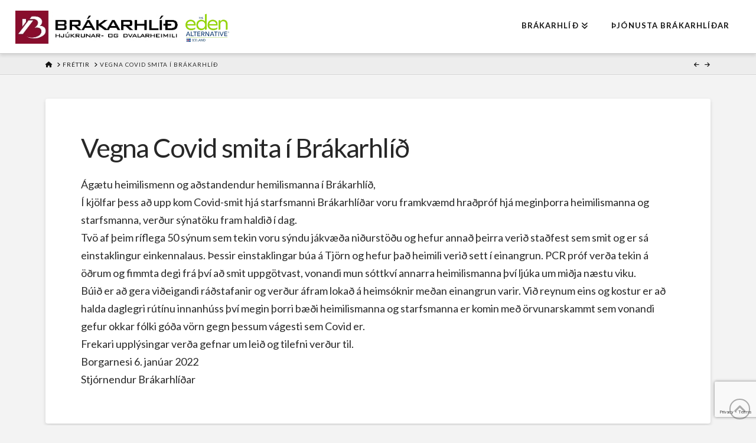

--- FILE ---
content_type: text/html; charset=utf-8
request_url: https://www.google.com/recaptcha/api2/anchor?ar=1&k=6LdKztkZAAAAAMYNlff3Z7Zrrfep-wm-QPfTMtd0&co=aHR0cHM6Ly9icmFrYXJobGlkLmlzOjQ0Mw..&hl=en&v=PoyoqOPhxBO7pBk68S4YbpHZ&size=invisible&anchor-ms=20000&execute-ms=30000&cb=mzrjysq8icpr
body_size: 48562
content:
<!DOCTYPE HTML><html dir="ltr" lang="en"><head><meta http-equiv="Content-Type" content="text/html; charset=UTF-8">
<meta http-equiv="X-UA-Compatible" content="IE=edge">
<title>reCAPTCHA</title>
<style type="text/css">
/* cyrillic-ext */
@font-face {
  font-family: 'Roboto';
  font-style: normal;
  font-weight: 400;
  font-stretch: 100%;
  src: url(//fonts.gstatic.com/s/roboto/v48/KFO7CnqEu92Fr1ME7kSn66aGLdTylUAMa3GUBHMdazTgWw.woff2) format('woff2');
  unicode-range: U+0460-052F, U+1C80-1C8A, U+20B4, U+2DE0-2DFF, U+A640-A69F, U+FE2E-FE2F;
}
/* cyrillic */
@font-face {
  font-family: 'Roboto';
  font-style: normal;
  font-weight: 400;
  font-stretch: 100%;
  src: url(//fonts.gstatic.com/s/roboto/v48/KFO7CnqEu92Fr1ME7kSn66aGLdTylUAMa3iUBHMdazTgWw.woff2) format('woff2');
  unicode-range: U+0301, U+0400-045F, U+0490-0491, U+04B0-04B1, U+2116;
}
/* greek-ext */
@font-face {
  font-family: 'Roboto';
  font-style: normal;
  font-weight: 400;
  font-stretch: 100%;
  src: url(//fonts.gstatic.com/s/roboto/v48/KFO7CnqEu92Fr1ME7kSn66aGLdTylUAMa3CUBHMdazTgWw.woff2) format('woff2');
  unicode-range: U+1F00-1FFF;
}
/* greek */
@font-face {
  font-family: 'Roboto';
  font-style: normal;
  font-weight: 400;
  font-stretch: 100%;
  src: url(//fonts.gstatic.com/s/roboto/v48/KFO7CnqEu92Fr1ME7kSn66aGLdTylUAMa3-UBHMdazTgWw.woff2) format('woff2');
  unicode-range: U+0370-0377, U+037A-037F, U+0384-038A, U+038C, U+038E-03A1, U+03A3-03FF;
}
/* math */
@font-face {
  font-family: 'Roboto';
  font-style: normal;
  font-weight: 400;
  font-stretch: 100%;
  src: url(//fonts.gstatic.com/s/roboto/v48/KFO7CnqEu92Fr1ME7kSn66aGLdTylUAMawCUBHMdazTgWw.woff2) format('woff2');
  unicode-range: U+0302-0303, U+0305, U+0307-0308, U+0310, U+0312, U+0315, U+031A, U+0326-0327, U+032C, U+032F-0330, U+0332-0333, U+0338, U+033A, U+0346, U+034D, U+0391-03A1, U+03A3-03A9, U+03B1-03C9, U+03D1, U+03D5-03D6, U+03F0-03F1, U+03F4-03F5, U+2016-2017, U+2034-2038, U+203C, U+2040, U+2043, U+2047, U+2050, U+2057, U+205F, U+2070-2071, U+2074-208E, U+2090-209C, U+20D0-20DC, U+20E1, U+20E5-20EF, U+2100-2112, U+2114-2115, U+2117-2121, U+2123-214F, U+2190, U+2192, U+2194-21AE, U+21B0-21E5, U+21F1-21F2, U+21F4-2211, U+2213-2214, U+2216-22FF, U+2308-230B, U+2310, U+2319, U+231C-2321, U+2336-237A, U+237C, U+2395, U+239B-23B7, U+23D0, U+23DC-23E1, U+2474-2475, U+25AF, U+25B3, U+25B7, U+25BD, U+25C1, U+25CA, U+25CC, U+25FB, U+266D-266F, U+27C0-27FF, U+2900-2AFF, U+2B0E-2B11, U+2B30-2B4C, U+2BFE, U+3030, U+FF5B, U+FF5D, U+1D400-1D7FF, U+1EE00-1EEFF;
}
/* symbols */
@font-face {
  font-family: 'Roboto';
  font-style: normal;
  font-weight: 400;
  font-stretch: 100%;
  src: url(//fonts.gstatic.com/s/roboto/v48/KFO7CnqEu92Fr1ME7kSn66aGLdTylUAMaxKUBHMdazTgWw.woff2) format('woff2');
  unicode-range: U+0001-000C, U+000E-001F, U+007F-009F, U+20DD-20E0, U+20E2-20E4, U+2150-218F, U+2190, U+2192, U+2194-2199, U+21AF, U+21E6-21F0, U+21F3, U+2218-2219, U+2299, U+22C4-22C6, U+2300-243F, U+2440-244A, U+2460-24FF, U+25A0-27BF, U+2800-28FF, U+2921-2922, U+2981, U+29BF, U+29EB, U+2B00-2BFF, U+4DC0-4DFF, U+FFF9-FFFB, U+10140-1018E, U+10190-1019C, U+101A0, U+101D0-101FD, U+102E0-102FB, U+10E60-10E7E, U+1D2C0-1D2D3, U+1D2E0-1D37F, U+1F000-1F0FF, U+1F100-1F1AD, U+1F1E6-1F1FF, U+1F30D-1F30F, U+1F315, U+1F31C, U+1F31E, U+1F320-1F32C, U+1F336, U+1F378, U+1F37D, U+1F382, U+1F393-1F39F, U+1F3A7-1F3A8, U+1F3AC-1F3AF, U+1F3C2, U+1F3C4-1F3C6, U+1F3CA-1F3CE, U+1F3D4-1F3E0, U+1F3ED, U+1F3F1-1F3F3, U+1F3F5-1F3F7, U+1F408, U+1F415, U+1F41F, U+1F426, U+1F43F, U+1F441-1F442, U+1F444, U+1F446-1F449, U+1F44C-1F44E, U+1F453, U+1F46A, U+1F47D, U+1F4A3, U+1F4B0, U+1F4B3, U+1F4B9, U+1F4BB, U+1F4BF, U+1F4C8-1F4CB, U+1F4D6, U+1F4DA, U+1F4DF, U+1F4E3-1F4E6, U+1F4EA-1F4ED, U+1F4F7, U+1F4F9-1F4FB, U+1F4FD-1F4FE, U+1F503, U+1F507-1F50B, U+1F50D, U+1F512-1F513, U+1F53E-1F54A, U+1F54F-1F5FA, U+1F610, U+1F650-1F67F, U+1F687, U+1F68D, U+1F691, U+1F694, U+1F698, U+1F6AD, U+1F6B2, U+1F6B9-1F6BA, U+1F6BC, U+1F6C6-1F6CF, U+1F6D3-1F6D7, U+1F6E0-1F6EA, U+1F6F0-1F6F3, U+1F6F7-1F6FC, U+1F700-1F7FF, U+1F800-1F80B, U+1F810-1F847, U+1F850-1F859, U+1F860-1F887, U+1F890-1F8AD, U+1F8B0-1F8BB, U+1F8C0-1F8C1, U+1F900-1F90B, U+1F93B, U+1F946, U+1F984, U+1F996, U+1F9E9, U+1FA00-1FA6F, U+1FA70-1FA7C, U+1FA80-1FA89, U+1FA8F-1FAC6, U+1FACE-1FADC, U+1FADF-1FAE9, U+1FAF0-1FAF8, U+1FB00-1FBFF;
}
/* vietnamese */
@font-face {
  font-family: 'Roboto';
  font-style: normal;
  font-weight: 400;
  font-stretch: 100%;
  src: url(//fonts.gstatic.com/s/roboto/v48/KFO7CnqEu92Fr1ME7kSn66aGLdTylUAMa3OUBHMdazTgWw.woff2) format('woff2');
  unicode-range: U+0102-0103, U+0110-0111, U+0128-0129, U+0168-0169, U+01A0-01A1, U+01AF-01B0, U+0300-0301, U+0303-0304, U+0308-0309, U+0323, U+0329, U+1EA0-1EF9, U+20AB;
}
/* latin-ext */
@font-face {
  font-family: 'Roboto';
  font-style: normal;
  font-weight: 400;
  font-stretch: 100%;
  src: url(//fonts.gstatic.com/s/roboto/v48/KFO7CnqEu92Fr1ME7kSn66aGLdTylUAMa3KUBHMdazTgWw.woff2) format('woff2');
  unicode-range: U+0100-02BA, U+02BD-02C5, U+02C7-02CC, U+02CE-02D7, U+02DD-02FF, U+0304, U+0308, U+0329, U+1D00-1DBF, U+1E00-1E9F, U+1EF2-1EFF, U+2020, U+20A0-20AB, U+20AD-20C0, U+2113, U+2C60-2C7F, U+A720-A7FF;
}
/* latin */
@font-face {
  font-family: 'Roboto';
  font-style: normal;
  font-weight: 400;
  font-stretch: 100%;
  src: url(//fonts.gstatic.com/s/roboto/v48/KFO7CnqEu92Fr1ME7kSn66aGLdTylUAMa3yUBHMdazQ.woff2) format('woff2');
  unicode-range: U+0000-00FF, U+0131, U+0152-0153, U+02BB-02BC, U+02C6, U+02DA, U+02DC, U+0304, U+0308, U+0329, U+2000-206F, U+20AC, U+2122, U+2191, U+2193, U+2212, U+2215, U+FEFF, U+FFFD;
}
/* cyrillic-ext */
@font-face {
  font-family: 'Roboto';
  font-style: normal;
  font-weight: 500;
  font-stretch: 100%;
  src: url(//fonts.gstatic.com/s/roboto/v48/KFO7CnqEu92Fr1ME7kSn66aGLdTylUAMa3GUBHMdazTgWw.woff2) format('woff2');
  unicode-range: U+0460-052F, U+1C80-1C8A, U+20B4, U+2DE0-2DFF, U+A640-A69F, U+FE2E-FE2F;
}
/* cyrillic */
@font-face {
  font-family: 'Roboto';
  font-style: normal;
  font-weight: 500;
  font-stretch: 100%;
  src: url(//fonts.gstatic.com/s/roboto/v48/KFO7CnqEu92Fr1ME7kSn66aGLdTylUAMa3iUBHMdazTgWw.woff2) format('woff2');
  unicode-range: U+0301, U+0400-045F, U+0490-0491, U+04B0-04B1, U+2116;
}
/* greek-ext */
@font-face {
  font-family: 'Roboto';
  font-style: normal;
  font-weight: 500;
  font-stretch: 100%;
  src: url(//fonts.gstatic.com/s/roboto/v48/KFO7CnqEu92Fr1ME7kSn66aGLdTylUAMa3CUBHMdazTgWw.woff2) format('woff2');
  unicode-range: U+1F00-1FFF;
}
/* greek */
@font-face {
  font-family: 'Roboto';
  font-style: normal;
  font-weight: 500;
  font-stretch: 100%;
  src: url(//fonts.gstatic.com/s/roboto/v48/KFO7CnqEu92Fr1ME7kSn66aGLdTylUAMa3-UBHMdazTgWw.woff2) format('woff2');
  unicode-range: U+0370-0377, U+037A-037F, U+0384-038A, U+038C, U+038E-03A1, U+03A3-03FF;
}
/* math */
@font-face {
  font-family: 'Roboto';
  font-style: normal;
  font-weight: 500;
  font-stretch: 100%;
  src: url(//fonts.gstatic.com/s/roboto/v48/KFO7CnqEu92Fr1ME7kSn66aGLdTylUAMawCUBHMdazTgWw.woff2) format('woff2');
  unicode-range: U+0302-0303, U+0305, U+0307-0308, U+0310, U+0312, U+0315, U+031A, U+0326-0327, U+032C, U+032F-0330, U+0332-0333, U+0338, U+033A, U+0346, U+034D, U+0391-03A1, U+03A3-03A9, U+03B1-03C9, U+03D1, U+03D5-03D6, U+03F0-03F1, U+03F4-03F5, U+2016-2017, U+2034-2038, U+203C, U+2040, U+2043, U+2047, U+2050, U+2057, U+205F, U+2070-2071, U+2074-208E, U+2090-209C, U+20D0-20DC, U+20E1, U+20E5-20EF, U+2100-2112, U+2114-2115, U+2117-2121, U+2123-214F, U+2190, U+2192, U+2194-21AE, U+21B0-21E5, U+21F1-21F2, U+21F4-2211, U+2213-2214, U+2216-22FF, U+2308-230B, U+2310, U+2319, U+231C-2321, U+2336-237A, U+237C, U+2395, U+239B-23B7, U+23D0, U+23DC-23E1, U+2474-2475, U+25AF, U+25B3, U+25B7, U+25BD, U+25C1, U+25CA, U+25CC, U+25FB, U+266D-266F, U+27C0-27FF, U+2900-2AFF, U+2B0E-2B11, U+2B30-2B4C, U+2BFE, U+3030, U+FF5B, U+FF5D, U+1D400-1D7FF, U+1EE00-1EEFF;
}
/* symbols */
@font-face {
  font-family: 'Roboto';
  font-style: normal;
  font-weight: 500;
  font-stretch: 100%;
  src: url(//fonts.gstatic.com/s/roboto/v48/KFO7CnqEu92Fr1ME7kSn66aGLdTylUAMaxKUBHMdazTgWw.woff2) format('woff2');
  unicode-range: U+0001-000C, U+000E-001F, U+007F-009F, U+20DD-20E0, U+20E2-20E4, U+2150-218F, U+2190, U+2192, U+2194-2199, U+21AF, U+21E6-21F0, U+21F3, U+2218-2219, U+2299, U+22C4-22C6, U+2300-243F, U+2440-244A, U+2460-24FF, U+25A0-27BF, U+2800-28FF, U+2921-2922, U+2981, U+29BF, U+29EB, U+2B00-2BFF, U+4DC0-4DFF, U+FFF9-FFFB, U+10140-1018E, U+10190-1019C, U+101A0, U+101D0-101FD, U+102E0-102FB, U+10E60-10E7E, U+1D2C0-1D2D3, U+1D2E0-1D37F, U+1F000-1F0FF, U+1F100-1F1AD, U+1F1E6-1F1FF, U+1F30D-1F30F, U+1F315, U+1F31C, U+1F31E, U+1F320-1F32C, U+1F336, U+1F378, U+1F37D, U+1F382, U+1F393-1F39F, U+1F3A7-1F3A8, U+1F3AC-1F3AF, U+1F3C2, U+1F3C4-1F3C6, U+1F3CA-1F3CE, U+1F3D4-1F3E0, U+1F3ED, U+1F3F1-1F3F3, U+1F3F5-1F3F7, U+1F408, U+1F415, U+1F41F, U+1F426, U+1F43F, U+1F441-1F442, U+1F444, U+1F446-1F449, U+1F44C-1F44E, U+1F453, U+1F46A, U+1F47D, U+1F4A3, U+1F4B0, U+1F4B3, U+1F4B9, U+1F4BB, U+1F4BF, U+1F4C8-1F4CB, U+1F4D6, U+1F4DA, U+1F4DF, U+1F4E3-1F4E6, U+1F4EA-1F4ED, U+1F4F7, U+1F4F9-1F4FB, U+1F4FD-1F4FE, U+1F503, U+1F507-1F50B, U+1F50D, U+1F512-1F513, U+1F53E-1F54A, U+1F54F-1F5FA, U+1F610, U+1F650-1F67F, U+1F687, U+1F68D, U+1F691, U+1F694, U+1F698, U+1F6AD, U+1F6B2, U+1F6B9-1F6BA, U+1F6BC, U+1F6C6-1F6CF, U+1F6D3-1F6D7, U+1F6E0-1F6EA, U+1F6F0-1F6F3, U+1F6F7-1F6FC, U+1F700-1F7FF, U+1F800-1F80B, U+1F810-1F847, U+1F850-1F859, U+1F860-1F887, U+1F890-1F8AD, U+1F8B0-1F8BB, U+1F8C0-1F8C1, U+1F900-1F90B, U+1F93B, U+1F946, U+1F984, U+1F996, U+1F9E9, U+1FA00-1FA6F, U+1FA70-1FA7C, U+1FA80-1FA89, U+1FA8F-1FAC6, U+1FACE-1FADC, U+1FADF-1FAE9, U+1FAF0-1FAF8, U+1FB00-1FBFF;
}
/* vietnamese */
@font-face {
  font-family: 'Roboto';
  font-style: normal;
  font-weight: 500;
  font-stretch: 100%;
  src: url(//fonts.gstatic.com/s/roboto/v48/KFO7CnqEu92Fr1ME7kSn66aGLdTylUAMa3OUBHMdazTgWw.woff2) format('woff2');
  unicode-range: U+0102-0103, U+0110-0111, U+0128-0129, U+0168-0169, U+01A0-01A1, U+01AF-01B0, U+0300-0301, U+0303-0304, U+0308-0309, U+0323, U+0329, U+1EA0-1EF9, U+20AB;
}
/* latin-ext */
@font-face {
  font-family: 'Roboto';
  font-style: normal;
  font-weight: 500;
  font-stretch: 100%;
  src: url(//fonts.gstatic.com/s/roboto/v48/KFO7CnqEu92Fr1ME7kSn66aGLdTylUAMa3KUBHMdazTgWw.woff2) format('woff2');
  unicode-range: U+0100-02BA, U+02BD-02C5, U+02C7-02CC, U+02CE-02D7, U+02DD-02FF, U+0304, U+0308, U+0329, U+1D00-1DBF, U+1E00-1E9F, U+1EF2-1EFF, U+2020, U+20A0-20AB, U+20AD-20C0, U+2113, U+2C60-2C7F, U+A720-A7FF;
}
/* latin */
@font-face {
  font-family: 'Roboto';
  font-style: normal;
  font-weight: 500;
  font-stretch: 100%;
  src: url(//fonts.gstatic.com/s/roboto/v48/KFO7CnqEu92Fr1ME7kSn66aGLdTylUAMa3yUBHMdazQ.woff2) format('woff2');
  unicode-range: U+0000-00FF, U+0131, U+0152-0153, U+02BB-02BC, U+02C6, U+02DA, U+02DC, U+0304, U+0308, U+0329, U+2000-206F, U+20AC, U+2122, U+2191, U+2193, U+2212, U+2215, U+FEFF, U+FFFD;
}
/* cyrillic-ext */
@font-face {
  font-family: 'Roboto';
  font-style: normal;
  font-weight: 900;
  font-stretch: 100%;
  src: url(//fonts.gstatic.com/s/roboto/v48/KFO7CnqEu92Fr1ME7kSn66aGLdTylUAMa3GUBHMdazTgWw.woff2) format('woff2');
  unicode-range: U+0460-052F, U+1C80-1C8A, U+20B4, U+2DE0-2DFF, U+A640-A69F, U+FE2E-FE2F;
}
/* cyrillic */
@font-face {
  font-family: 'Roboto';
  font-style: normal;
  font-weight: 900;
  font-stretch: 100%;
  src: url(//fonts.gstatic.com/s/roboto/v48/KFO7CnqEu92Fr1ME7kSn66aGLdTylUAMa3iUBHMdazTgWw.woff2) format('woff2');
  unicode-range: U+0301, U+0400-045F, U+0490-0491, U+04B0-04B1, U+2116;
}
/* greek-ext */
@font-face {
  font-family: 'Roboto';
  font-style: normal;
  font-weight: 900;
  font-stretch: 100%;
  src: url(//fonts.gstatic.com/s/roboto/v48/KFO7CnqEu92Fr1ME7kSn66aGLdTylUAMa3CUBHMdazTgWw.woff2) format('woff2');
  unicode-range: U+1F00-1FFF;
}
/* greek */
@font-face {
  font-family: 'Roboto';
  font-style: normal;
  font-weight: 900;
  font-stretch: 100%;
  src: url(//fonts.gstatic.com/s/roboto/v48/KFO7CnqEu92Fr1ME7kSn66aGLdTylUAMa3-UBHMdazTgWw.woff2) format('woff2');
  unicode-range: U+0370-0377, U+037A-037F, U+0384-038A, U+038C, U+038E-03A1, U+03A3-03FF;
}
/* math */
@font-face {
  font-family: 'Roboto';
  font-style: normal;
  font-weight: 900;
  font-stretch: 100%;
  src: url(//fonts.gstatic.com/s/roboto/v48/KFO7CnqEu92Fr1ME7kSn66aGLdTylUAMawCUBHMdazTgWw.woff2) format('woff2');
  unicode-range: U+0302-0303, U+0305, U+0307-0308, U+0310, U+0312, U+0315, U+031A, U+0326-0327, U+032C, U+032F-0330, U+0332-0333, U+0338, U+033A, U+0346, U+034D, U+0391-03A1, U+03A3-03A9, U+03B1-03C9, U+03D1, U+03D5-03D6, U+03F0-03F1, U+03F4-03F5, U+2016-2017, U+2034-2038, U+203C, U+2040, U+2043, U+2047, U+2050, U+2057, U+205F, U+2070-2071, U+2074-208E, U+2090-209C, U+20D0-20DC, U+20E1, U+20E5-20EF, U+2100-2112, U+2114-2115, U+2117-2121, U+2123-214F, U+2190, U+2192, U+2194-21AE, U+21B0-21E5, U+21F1-21F2, U+21F4-2211, U+2213-2214, U+2216-22FF, U+2308-230B, U+2310, U+2319, U+231C-2321, U+2336-237A, U+237C, U+2395, U+239B-23B7, U+23D0, U+23DC-23E1, U+2474-2475, U+25AF, U+25B3, U+25B7, U+25BD, U+25C1, U+25CA, U+25CC, U+25FB, U+266D-266F, U+27C0-27FF, U+2900-2AFF, U+2B0E-2B11, U+2B30-2B4C, U+2BFE, U+3030, U+FF5B, U+FF5D, U+1D400-1D7FF, U+1EE00-1EEFF;
}
/* symbols */
@font-face {
  font-family: 'Roboto';
  font-style: normal;
  font-weight: 900;
  font-stretch: 100%;
  src: url(//fonts.gstatic.com/s/roboto/v48/KFO7CnqEu92Fr1ME7kSn66aGLdTylUAMaxKUBHMdazTgWw.woff2) format('woff2');
  unicode-range: U+0001-000C, U+000E-001F, U+007F-009F, U+20DD-20E0, U+20E2-20E4, U+2150-218F, U+2190, U+2192, U+2194-2199, U+21AF, U+21E6-21F0, U+21F3, U+2218-2219, U+2299, U+22C4-22C6, U+2300-243F, U+2440-244A, U+2460-24FF, U+25A0-27BF, U+2800-28FF, U+2921-2922, U+2981, U+29BF, U+29EB, U+2B00-2BFF, U+4DC0-4DFF, U+FFF9-FFFB, U+10140-1018E, U+10190-1019C, U+101A0, U+101D0-101FD, U+102E0-102FB, U+10E60-10E7E, U+1D2C0-1D2D3, U+1D2E0-1D37F, U+1F000-1F0FF, U+1F100-1F1AD, U+1F1E6-1F1FF, U+1F30D-1F30F, U+1F315, U+1F31C, U+1F31E, U+1F320-1F32C, U+1F336, U+1F378, U+1F37D, U+1F382, U+1F393-1F39F, U+1F3A7-1F3A8, U+1F3AC-1F3AF, U+1F3C2, U+1F3C4-1F3C6, U+1F3CA-1F3CE, U+1F3D4-1F3E0, U+1F3ED, U+1F3F1-1F3F3, U+1F3F5-1F3F7, U+1F408, U+1F415, U+1F41F, U+1F426, U+1F43F, U+1F441-1F442, U+1F444, U+1F446-1F449, U+1F44C-1F44E, U+1F453, U+1F46A, U+1F47D, U+1F4A3, U+1F4B0, U+1F4B3, U+1F4B9, U+1F4BB, U+1F4BF, U+1F4C8-1F4CB, U+1F4D6, U+1F4DA, U+1F4DF, U+1F4E3-1F4E6, U+1F4EA-1F4ED, U+1F4F7, U+1F4F9-1F4FB, U+1F4FD-1F4FE, U+1F503, U+1F507-1F50B, U+1F50D, U+1F512-1F513, U+1F53E-1F54A, U+1F54F-1F5FA, U+1F610, U+1F650-1F67F, U+1F687, U+1F68D, U+1F691, U+1F694, U+1F698, U+1F6AD, U+1F6B2, U+1F6B9-1F6BA, U+1F6BC, U+1F6C6-1F6CF, U+1F6D3-1F6D7, U+1F6E0-1F6EA, U+1F6F0-1F6F3, U+1F6F7-1F6FC, U+1F700-1F7FF, U+1F800-1F80B, U+1F810-1F847, U+1F850-1F859, U+1F860-1F887, U+1F890-1F8AD, U+1F8B0-1F8BB, U+1F8C0-1F8C1, U+1F900-1F90B, U+1F93B, U+1F946, U+1F984, U+1F996, U+1F9E9, U+1FA00-1FA6F, U+1FA70-1FA7C, U+1FA80-1FA89, U+1FA8F-1FAC6, U+1FACE-1FADC, U+1FADF-1FAE9, U+1FAF0-1FAF8, U+1FB00-1FBFF;
}
/* vietnamese */
@font-face {
  font-family: 'Roboto';
  font-style: normal;
  font-weight: 900;
  font-stretch: 100%;
  src: url(//fonts.gstatic.com/s/roboto/v48/KFO7CnqEu92Fr1ME7kSn66aGLdTylUAMa3OUBHMdazTgWw.woff2) format('woff2');
  unicode-range: U+0102-0103, U+0110-0111, U+0128-0129, U+0168-0169, U+01A0-01A1, U+01AF-01B0, U+0300-0301, U+0303-0304, U+0308-0309, U+0323, U+0329, U+1EA0-1EF9, U+20AB;
}
/* latin-ext */
@font-face {
  font-family: 'Roboto';
  font-style: normal;
  font-weight: 900;
  font-stretch: 100%;
  src: url(//fonts.gstatic.com/s/roboto/v48/KFO7CnqEu92Fr1ME7kSn66aGLdTylUAMa3KUBHMdazTgWw.woff2) format('woff2');
  unicode-range: U+0100-02BA, U+02BD-02C5, U+02C7-02CC, U+02CE-02D7, U+02DD-02FF, U+0304, U+0308, U+0329, U+1D00-1DBF, U+1E00-1E9F, U+1EF2-1EFF, U+2020, U+20A0-20AB, U+20AD-20C0, U+2113, U+2C60-2C7F, U+A720-A7FF;
}
/* latin */
@font-face {
  font-family: 'Roboto';
  font-style: normal;
  font-weight: 900;
  font-stretch: 100%;
  src: url(//fonts.gstatic.com/s/roboto/v48/KFO7CnqEu92Fr1ME7kSn66aGLdTylUAMa3yUBHMdazQ.woff2) format('woff2');
  unicode-range: U+0000-00FF, U+0131, U+0152-0153, U+02BB-02BC, U+02C6, U+02DA, U+02DC, U+0304, U+0308, U+0329, U+2000-206F, U+20AC, U+2122, U+2191, U+2193, U+2212, U+2215, U+FEFF, U+FFFD;
}

</style>
<link rel="stylesheet" type="text/css" href="https://www.gstatic.com/recaptcha/releases/PoyoqOPhxBO7pBk68S4YbpHZ/styles__ltr.css">
<script nonce="v8M-qB93hRcNy6uGLStYtg" type="text/javascript">window['__recaptcha_api'] = 'https://www.google.com/recaptcha/api2/';</script>
<script type="text/javascript" src="https://www.gstatic.com/recaptcha/releases/PoyoqOPhxBO7pBk68S4YbpHZ/recaptcha__en.js" nonce="v8M-qB93hRcNy6uGLStYtg">
      
    </script></head>
<body><div id="rc-anchor-alert" class="rc-anchor-alert"></div>
<input type="hidden" id="recaptcha-token" value="[base64]">
<script type="text/javascript" nonce="v8M-qB93hRcNy6uGLStYtg">
      recaptcha.anchor.Main.init("[\x22ainput\x22,[\x22bgdata\x22,\x22\x22,\[base64]/[base64]/[base64]/[base64]/[base64]/UltsKytdPUU6KEU8MjA0OD9SW2wrK109RT4+NnwxOTI6KChFJjY0NTEyKT09NTUyOTYmJk0rMTxjLmxlbmd0aCYmKGMuY2hhckNvZGVBdChNKzEpJjY0NTEyKT09NTYzMjA/[base64]/[base64]/[base64]/[base64]/[base64]/[base64]/[base64]\x22,\[base64]\\u003d\x22,\x22w4zCisOgbMOlHQPDr3RWwo/[base64]/DrUQUwpcIwrzChivDmcOawopmwqPDuxzDvgjDiEl6asO+L2HCqhDDnz3Ci8Oqw6gew7LCgcOGOQnDsDVPw7xcW8KgOVbDqzgmW2TDpMK6Q1xTwo12w5tNwpMRwoVnUMK2BMOKw7oDwoQHIcKxfMO8wo0Lw7HDiURBwoxbwrnDh8K0w4PCug9rw6jCncO9LcKtw5/[base64]/YsOzZC9kZMKmw6olwod+w73Dm0EuwobDknlvd3ccLMKxDhs0CFTDgmZMXzVSJCcsdCXDlRLDoRHCjBPCpMKgOz7Dsj3Do1V7w5HDkTkcwoc/w4/[base64]/Dr3FNVcO5wrIrw5VyKcOBfMKJwo3DksKYZmHCtxnCj0DDlcOcPcK0wpE4ADrCohbCosOLwpbCl8KPw7jCvn/ClMOSwo3DtMO3wrbCu8OfH8KXcEY1KDPCjMOdw5vDvTlkRBxjCMOcLSM7wq/DlzbDoMOCwojDjsOdw6LDriXDmR8Aw4HCjwbDh0kzw7TCnMK/acKJw5LDssOCw58ewq1iw4/Cm0oww5dSw7RBZcKBwrPDgcO8OMKKwoDCkxnCgsKZwovCiMKWZGrCo8Ogw5cEw5ZNw5s5w5YSw77DsVnCqsKrwpvDqsKLw7vDssO8w4NowqHDpw3DsUAzwrvDkwPCusOVCiVJfBjDvm7Cj1ogAVtnw4TCtMKjwq3DhMK3NcOHPxgrw5ZZw7dmw4/DmcKaw7dCEcOSQ2xlE8O7w4Zow5sJWy8tw5waUMO6w7AmwofCksKww7IFwq3DhMOcTsKcAsKNQ8KLw73Dr8KOwrsVUT47cGRAGsKww5HDuMKxwo3Cq8Oyw6wEwqghAVo1Ih/Cuh9Vw702NcOnwpfCrCrDgsOER1vCtcO1wprCmcKmDsO9w4PDicOLw53Csn7CuWQsw5rDgMKKwqU3w4oew4/CmMKvw5ErVcKIHMOQZsKUw5LDu10obHgtw5HCvjtzwpTCmMOJw4ZDKcOiw5lpw7nCncKAwq56wpZmHSplBMKxw6J6wqNLbHfCjcKUJBEOw58+M2TCrcOZw4xJd8KqwrLDlzA7w45gw6/[base64]/V8K9SAVpw7DCngp9Uws3dsO+w6URU8KMw4nCtHkAwqHDiMOfw7VWw5ZPwpzCjMKewr3CkMKaJSjDp8OJwoAfw60EwrNdwp4zPMOJZcO0w5VNw48EZl3CjnvDrcKES8O/[base64]/I8OYw5cNMMKVw5jDgMO2BsOHEwJVwoDDs1/DicONMyDCgcOnWEM+w4zDr1PDm0HDlUUfwrV9wqAvw4tdwpbCjyjCngHDrSBRw58+w443w6PDq8K9wpXCt8O9NlbDpcOdZzgtw79/wqBJwrRHw4MFPFtLw6/Dp8Orw5vCv8K0wrVBSGRcwoB5fXnCg8OUwoTChcK5wo8Dw7o9B3tqBgViTWR7w7hswqzCgcKxwqjCqCTDhcKew5vDt0Nzw549w4FYw4PDtg/DpcKyw4jCl8OCw4LCpS0VQ8KAVsKzw6J7UsKRwoDDvcOWFsOvbsKdwozCvlUMw5lpw5XDpMKqE8OpO0fCj8O3woBnw4vDtsOGwofDpEQSw5vDhMOew6cNwpDCtHtGwrdqIMOjwqrDqcKbESHDl8OFwqVdb8O9UcO8wp/DqErDigohwqfDqFRCw6xnH8KOwokKNcKbTMO9L2JCw705Z8OjXMKNNcKjQMK1U8KlXydmwqZnwpzCjsOmwqrCnMOCC8OkQMKiTMKTworDhh80TcOrOsOdOMKpwpMew6XDqHfCjjZSwoFRMXDDhXtfW0/CjsKaw5EvwrcgI8OOQMKvw4jCjsKTEU7CgsOWf8OJXTU0B8OSLQAnBsOQw44tw5rDmDrChQbDsy9JMFMscsKIwpzDg8KgZXvDmMKyIsOFOcKvwqDDhTQfdgZywrrDqcO/w5Zuw4TDnnLCsyDCgHklwrHCu03DsjbCpRogw6UUDXd/wrTDpjDDvsKww4TCq3PDu8KRCsK3PMKMw70Cc08jw6Njwp4gTR7DnFDCik3DvmHCsjLCjsK5KcKCw7slwo3DjmzDoMKQwphXwofDgcOCLnEVBcOtNMOdwoIHwrVMw4EgcxbDlD3DjsKRRgrDpcKjUBBHwqZlZMKQwrMhwo9JIlErw4bDgE/[base64]/WMOWwrdywrAjw6TCmcO1wpzDhMK1w7DDjsKswo3DhmU+AQbChMOUbcKFH2NkwqdXwrnDhsK3w4XDhjPCgMKbw53DmRp/[base64]/DvsKfw4MCwoYuMgHDkMKAw4TCqFNrw5fCkH7CgsOoe3wBw79bNcKWw7dsCsOMWcKwWMKhwpTCssKowrMoEMOTw6opKxDCjj4jGWzDmSV9f8KnPMOkOCMXw75Bwq/CqsOMGMO/w4LDmcKXaMOjKsKva8K/wobDnEjDjBUZfD0JwrnCq8KRB8KPw5PCm8KpFkw5aFxtGMOjS3DDtsOcL0bCt2sxVsKkwpfDpMOXw4pLYcK6I8OMwooKw7YsOHfDv8Okw7jCusKeSSkrw4wgw77Ci8K6bcO5M8OVTMOYJcOKASUIwqciBn4lBm3CnEZ+wo/Doidpw7x1MzYpXMO6CsOXwroRN8OvOjk1w6ggd8ONw6sTRMOTw7R0w4c0JiDCt8Ouw6EnKsK7w7otWMOvXDfCsxTCoHHCuDnChiDCvyQ4V8KmRcK7w6hcG0sbAsKfw6vCv21pAMOuw70zXsKvaMOYw40Iwrk6w7c1w5/DqhfDuMODNsORFMOcHgnDjMKHwoJxKWrDpVBqwpNLw47DpH4ew7EbeEtEZW7CiStKDsKiK8Kww4RfYcOHw7nCusOowoUFPSXDosK4wo/DjsK7e8O4HQJCYHBkwoQfw78jw4stwq3CsjPCicK9w5E2wpRUB8OvNTPDtBltwq/[base64]/wq9Mw53Dv3rCjQTCgcKew77DuE8DLMKvw4zDlz0JRMOdw6zDlsKww6TDqm/Cm0xBWMO/K8KiO8KRw5LDnsKDD1kswrbCjsKlWngpEcKxHzPCr0QJwph6eXB3UMOBUlzDg2/[base64]/[base64]/ClRNXwrw6w4BCwpR3E8KZw47DiMKTAsK2wqHCnTHDjsKyacOWwp7CucOAw7/ChMKbw6xpwpAywoJ+RDHChyHDmmsNZ8KLUMOaQMKiw6TDghtiw6wIaxrClgI3w4kdBjLDo8KYw4TDjcOCwpzCmSNyw73Du8OlG8OAw7ZWwrpsPMKfw6AsCsOywonCumnCj8K0wozCuQsKY8K0w4JFYgXDjsKgUVvDvsO/Q1BTRzrCl1zCs1VZw5srdMKhf8KRw7nCm8KKIFfCvsOpwo3DmsO4w7t7w6IfQsKxwpfChsK7w7/Dg23CvcObeAQuaS7DhcO7wroxHwsXwqLDskJ3Q8Kow4gQQcKPHEnCuRPCjmfDhn8RCCvDgsORwr9MY8OBHCjCqcKZE3dJwo/[base64]/[base64]/NUIUwrNQw4gdasORwqNUUlPCrUR5w6sjSsO7Z1rCmTPDrhXCi0ViIMO0OMKrU8OPO8KeRcOdw5FJDSxsJxLCtsOrIhLDkMKBwp3DlAnChMOow4t6RwTDgW/[base64]/[base64]/[base64]/d8OPwqciWsK6wp5pwpDDjgh3JsKIwoXCt8OJwpp6wpDDoxbDvFIsLywVcErDjsKlw6Nfchwaw6jDssK/w6rChkfCgMOmemkuw6vDhz4HMsKKwp/Dg8O2ZMO+KMOjwojDgFFGQk/DoDDDlsO+wr/DunDClMO0ADXCpMKAw5A/aHTCknDCswLDoCDCri8kw4zDrmRBXgEwYMKKYwMxVyDCkMKmZ1IOQcOlTcK+w7gywrdRfsK9SElrwpHCi8KnFTrDlcKIdsKTw5pTwr0RdSNFw5bCkRXDoURlw7ZFw7AmKcOswoFraSrChcKeQU52w7bDkcKBwpfDrMO/wrXDkn/DkBbCmH/DqnDDgMKeQ2DCiltrGsKtw7Btw7HDk2vDscO1AFTDkG3DgcOoesOdNMOYwoPCuHwCw54nw5UwFsKuwoh3wq3Dok3DqMKTF3LCmiwERsO4GlvDqCo2RWFDXsOuwrfCrMOdw411DVjCh8KuTjFRw6s/ElvCn13ChcKNY8OlQsOhW8Kdw7fCkTnDi3rCl8K1w44cw7h5CsK9woHCj1rDoVnDok7DpFDDuiHCll7Dhg0iRwPDkSYcNjFyNMOrRmnDncOLwp/DgsKcw49Kw6Zvw7vDpU7Dm2suNsOUCB0hKTLDl8OmUULDlMOWwqrDqhVXOWvCvcK3wqd8K8KFwp5ZwpkHDMOXQkoLM8O7w7VPXVw/wqk+S8OPwrFuwq9ICMO+RhbDksOLw4cmw5DCjMOgDMKuw65qeMKKRALDmiPCq3jChwVWwog8AQFcPULDgTwRbsKpwq9Bw4XCi8OHwrXCmXU2LcOVX8K/[base64]/DpRbCvTQaw7F3D8Oyw5fCgMKyw4nCgsOvbBLDl8OpNwfDrztwGcO4w68VamBXLh4Vw59Vw5o0MWFpwqDDpcKkWCvDrHsHY8OgN3nDmsKrJcOowqQqRVnCs8KlJFnCv8KoWGdFesKbMcKeRcOrw7fDosOCwohBIcOJXMOowpkCaH7Dt8KDKX/CiD1Ow6cvw6BeJUPCgU1ewpgMaELCqCTChMKdwpIaw78hPsK+BMKnZ8OtcsOswpbDpcO6w77CiWwfw7ojK11FaAgdWcKhQcKfH8KEWcOKXDQrwpAlwrXCgcKtJsOlW8OpwpNbHcOIw7YGw4/ClcOiwph/w781wo7DqAQhawbDpcO0WcKdwpXDvsKhM8KbXsOtEkXDs8KTw5nCjDBUwonCtMKqG8OhwoorAsOFw6nCtgAAP1M5wqszUULDuU1Ew5LCoMKjwoIBwpTDi8OowrnCm8KEDkTDjmzCoC3DrMKIw5pyQ8K0WcO4wqlGGzzCgWfCrl47w6NTJz/Ci8O6w7DDtAk2HS1awrNCwqN7wo9dOinCo3fDtUBiwq96w6Mnw6VUw77DkV/Du8KEwobDu8KsVj4Nw5DDhgbDusKBwqbClDPCoFF3UGdSw5TDij7DtVRWAsKvWMOPw5FpBMOLw7HDrcKAesKbc18lJF0EDsKvMsKyw6tgaEXClcOowosUJRoBw6gQWSHCpE3DrSwIw4/DsMODCm/[base64]/CuMOcK3wzQcK/[base64]/Co8Kfw78UPG8oDWBOw6MDwq1mwofCnsKgw63DiDPCiS1rTcK4w6osAjLCnMOGw5VEOjgYwqc0fMKLSCTCjQIKw7PDviLCr0kEInQwGCPDmTgWwojDksOtL0xcNMKUw7lGQMK3wrfDjE4rSWkiYMOlVMKEwq/[base64]/Cl3LCosKUfcKCIMODwp85McK9BcK6w6guQsKzw6HDtsKgZkMjw7VnFMOlwogDw7lmwrbClTzCtHLCq8K/wo7ChcKFwrbCuDvCiMK1wqvCqcKtR8O2WGQsAFEtGnvDkR4Nw6fCoGDChMOOYiknaMKMTCDDuhnCsUHDgcOZZsKDb0XDpMKXbmHCmcO3HcKMWEvDsgXDvTjDtk59VMKnw7ZJwqLClcKpwpjCtFTCtxBNEQJzKW5cV8KMHhkhw4TDmcKRSQ82AsOQAjNcw6/DisOhwrpNw6jCsHnDugzClMKOEUHDhwkFHmIOPFJhwoIRw7zCoSHCl8OVwrTDuwwXwqHDvVg3w6rDjxt+Pl/ClGTDpMO+w70GwpjDrcOsw7HDiMOIw51lUncRBsKjZkoiw7TDgcOOH8OtecOhMMKpwrbCgHQvO8OTYMO4wrE4wpTDoG3DmhTDkcO9w7XCuksEZ8KWEVloKAPCk8KEwr4Jw4/CnMKcIVPCrRYlIcKSw5JNw7s9woZuwpfDmcK6WU/[base64]/DmcOgHsOTwqfDucKOwoYyw5LDjw00KmfCtw0gbnQAZVcyw5YbHcO/wptGLALCqD3CicOHwrV9wp5pAMKlHmPDiAMLXsKxTh13w7LCj8O0dcKYd11Cw5NcOXfClcOneB3CnRpDwrXCqsKjwrojwo3DvMKcesOBQmbDu0PCrsOCw5XCs0QSw5/Ci8OlwprDnGspwo1Sw58JesKkM8KAw5nDvXVhwogrwrvDhXktworDvcOSXTTCusKNP8OHXxYSEmTCkDFHwrLDlMOKb8O9w7rCo8OpDj4mw5xmwr0KeMOkOMKoQwUFPsO/Znkxw4cWAsO9w6fDiVMUUMKIT8OhE8KwwqIzwr0+wofDpsOyw4vCpyVQX2vCqsKxw6Qmw6ZzGynDiUDDvMOXClrDiMKmwp/DpMKWw7LDqgwvWGsRw6FAwrXDscO8wqAjLsOswrbDnx9ZwojCuFvDlh/[base64]/Dl8OtEcOYZBfCuMKMwojDixnCgMOhaQI8w7J5Wz/CtXwGwqlxJcKEw5ZPCMO4fWXClnhlwqgkw6TDtlN2wphgNcO4UG/ClCLCn1QJDWJTwrNvwrHCm2EkwoZfw4t7RjfCiMO6GcOrwrPCu0sgQzhvVTvDm8ONw7rDp8OHw6psTsOUQ0siwrfDog9Ow4fDjMKCPQjCp8KWw5MFfX/[base64]/Dn07DuMKKPkAFwrIEw5zDmjnCvsOGwohRwrByfcODw4zDlcOFwrLCj213wrXDqsOaTxsDwp3DrRZaSBdBw77ClRE3OjPDigTCnHzDnsO5woPDuzTCskPCicOHPHULw6bDoMKZw5rDtMOpJsKnw7UpZi/DtQUUwr/CsmIuW8OMVMK3Ul7CoMK7AsKgWcK3wqofw5DDuwTChMK1e8KGPsOrwp4sAcOcw45gw4XDssOcWTc/SMKgw5FDZ8KGbETDgcOQwqt1QcO1w4XCjjzClQcywpcBwoVfTcKtXMKJBwvDvxpMacK/w5PDs8OBw7XDssKmwoXDmg3Cgj7CmsKkwp/CjsKcw73CtXDDmsKHO8K3cXbDvcOrwrbDvsOpw7TCmsO+wp0PbsK0wpV1ThQKwqwzwoYbMMO5wqnDnVzCjMKzw5jCm8KJDHUTw5BAwoXCn8KTwosfPMKSOw/[base64]/EMKhUxx1EcOvWsOew5FhdC3Do1/[base64]/w6DCr0Zkw6DDqMOxCsO6w7HCqsOyUkkPAsOaw6c9ZsOKaHsoOMOawqbCoMOMw6XCi8KEOMKAwoYGIMKnwp3CuiXDqsO0SjjDhTgzwo5SwoTDr8OHwox5Y2XDmcO9Nk8tOlpJwo3DtEZsw4LCjsKMVMOcDmF5w5ETSMKUw5/Cr8OFwofCj8OcQ1VbB3ZCJH8fwpLDr1VgYsOPwoRYw5w6GsK7EcK9GMOXw7/DtsKGNsO0woDCncKXw6AWw5Fjw6A1Q8KHZyJFwpTDpcOkwpXDjsOpwqvDvV/Co0jCmsOpwrRdwojCs8KsV8K4wqRnV8O5w7bCo0AIHMKNw7kkw7Enw4TDpcKpwppwS8KMUcKiw57DkCXCjHHDo3piGiIhG2nCncKRH8OvNGRKBHPDizR3ASMEw7tjfVfDmDEePVrCoy9pwoRdwoR8Z8OtbcOawoHDjcKnXsKhw4EWOAglRcK/wrfCrcOswotlw68Nw47CqsKLGMO/w54kZ8Kiwq4rw6/CvMOCw79pLsK6G8OTV8Onw6xfw5tOw7Nhw67ChDsywrTCp8OYw78GDMOWF3zCosKaUHzClHjDrsK+wq7DpAkHw5DCs8OjTcO+ZsOSwqwGZXEkw7zDmMOpw4Une27CkcKUwr3Dgzsow6LDjMKgXl7DgcKEOW/CrMKKETDChQobwqjCtHnDtzBcwrx8RMO0A3tVwqPChMKnw67DvsK1w4HDi2gRKcK4w5fCp8KVPkRjwoTDu2BUw4/Dk0pRw5HDk8ObEGrDjG7CjsKRPkZqw63DqcOtw6Jzwr/Ct8O8wp9aw5fCuMKYKWB5bg1QNcO5w5DDqGZuw7EMHnHDlcOSfMOxOsK9RhtLwqrDmVl8wrHCiRXDg8Orw7MPTsOKwo5ZZ8KWQcKRw6UJw6DDgMKtdw/DmcOew73CisOEwq7Cp8OZVwcUwqcCCFjDs8OywpPCvsOxw5TCqsOUwo3ClwvDokNHwpDDucKkOylrajrDrT5ywrDCssKnwqnDlG/Cl8Kbw48yw47CqcKLw7BKZ8OYwqjCtj/[base64]/[base64]/wp9QOcO9wpzDnyNlw4giRcO5K3omSUZmwo/DuUktCcKWa8KdPWUDUnl7N8OHw6vCoMKscMKPe3ZqBiHCuSILLSzCo8KFwpfCvEfDriDDt8OUwrrDtTnDhQfDvMOGFcK6G8KxwobCrMOBMMKeYsO8woXCnS/[base64]/DjUXCmsKwFWxBw6TCqShYLMOvwqfDhMOVwrvCv1zDvcKfW2lGwrbDlWV2PcOywpxLworCuMOqw45jw5JKw4fCpVcJTjPCi8OKIlJIw6/CisKuJQZQwpfCsGXCpAVdbzLCly8nZjzDvlvCjgMNGmnCqsK/w6nDhE7DvksBBMO/woIHCsOFwqwjw5zCgcOuPQ5YwoLCiE/Ch0nDmWnCkFh0T8OTa8OywrQnw6bCmBBxw7bCscKPw4PCtijCoRB+IRXCn8Klw6YtFXhkPsKsw6fDogXDqjNmegLDkcKnw53Cj8KMc8OSw63CiCYtw4MZZ3wxAV/[base64]/wrLDjsOSJRrDt8KUE8KZwpcUFsOqG8O8EcKOJ0kFwqhhD8OxE2XDoGnDj1jChMOpZTDCv1/CqcKbwo7DhkDCocOOwrYRLmMNwq1rw68awpfDi8KPS8OkCsKlOzvCj8KAdMOedU5EwqHDrsKdwobCvcKqw6/DlsO2wpoxwpzDtsOuXsOjHMOIw7p0wqspwr4uJHvDmMOpNMO2w4w2wr5qwo8BdjJaw6tsw5VWMcOKLF1IwpbDn8ORw77CosKwdSTCvTDDtjjChEbCtsKDO8OCFS/[base64]/DgcO7JMK4wqbCnkRRcSHCkMOjwqjCnTLDjDY3wopSf03DncOKwrIBUMOAHMKSKGJnw5XDsFsVw5l+ckHDk8OMXXdLwrNcw7DCiMOBw6k+wrDCq8KaccKhw4grTy1aLBFORMOcO8OswqQewqwEw619V8O/ehhBCTs4w4TDtTDDqcO/BgkjYmYQw4XCp0NBVFNMLT/DqlfCjQgvV1kAwobDh0/Dpxxde0omfXIJMsKRw7s/[base64]/[base64]/w5PDkcOXBARGKcK9OhTDmTDDjwTCjcKKFMKXw7PDgMOgcVfCp8KAw6c8CcKtw6HDqkbCjMKKPVrDhUnCqRDCqGTDkMOaw71tw6jCoWnChlgGwrwww5ZNdMKEecODw4Nswo1YworCuw/DmG4Tw53DmSnDilLDiAYJwp7DtMOkw6dYUhrDoB7CvcKfw7sCw5HDh8K/wqXCtWPDuMOgwpbDr8ODw7IzTDzClHXCoiJCCQbDjEoqw58ewpHChnDCvRrCssOgwqzCrX8awozCjMOtwqUFSMKuwqhoLxPDhUEoHMKjwqtSwqLCicOnw7vCucOYNg/[base64]/DgsOmwrHDhFd7w5jDq3XDjcKQGG7CksO7JMObw74YDWDCqHgQWFrDs8KQR8Ouwo48w4x3LTEkw6zCvcKdWMK/wq9ywrDCh8KVf8OhUB4Mwq0HbcKIw7LCjBDCtMORNcOIX2LDtnhvCcORwpwbw7vDmsOKMAh6AFB+wpdXwp8tF8Kiw6Edwr3Di0UHwojCk19UwpDCgw9DaMOiw6XDtsO3w6/[base64]/Cs8OYwrxzw5N8AS/[base64]/CjHjDvSrCqsKvc8KgTMO4GVvDucOhaX/DmnBlcl3Dn8KabcOTw59UbVgLb8KXMcKOwqo1CMK6w77Dh2oQHQTDry5Uwq0wworCjFfCtgBJw6pPwqXCl17CkcK6SMKewoPCjgFmworDnWxNbsKlSmA2wq1tw4BMw7h/wq1lTcOEKMONdsO0YMOgHsO0w6jDnmHClXrCr8K3wq3DicKKTWTDqlQkwrnCnsOew6zDksOYNzdIw50FwrTDomkBDcOLwpvCjjs/w49Kw4MMFsO5wqHDgjsedHUcKsKkO8K7wrEGRMKnQ3LDjMKiAMO9KcKRwqk8RMOHWsKNw48Ue0PCvnrCgkZlwpZqRQ/CvMKgecKcw5kve8KzCcOlcgjDqsOWbMKOwqDCncK/[base64]/Dv8KQH8OvH8KXIlFZwrTCiz03w5fDtSV5f8Kbw79pXiV3wqjDpMOMO8KYEUsUQX3DpMKMw7ZQwp3DiTPCngXCkBXDmz9Aw7nDqcOlw4QBIMOpwrzCuMKqwropRcKtw5LCg8KLTcOCQMK+w5ZvIQhJwr/DikDDkcOMXcOmw64KwrB/RcOhNMOiwqgkw6QAEw7DgDNSw5PCjCNQw6EKEgPCn8Kfw63Cm1jDrBhJZ8O8fRzCosOmwrnCocO6wo/CgQIGM8KYwqkFV1rCtcOgwpZaMTsJw6TCu8KZUMOvwplfLiDCkcK/[base64]/esOVSzzCvcK4wo5vwqDClsOHCcK+wqbClsODwqB3SMKzwpUSGBfCigQgesOgw7rDmcOrwoguf0fCvwfDk8KTAlbDqRopZsKDJjrDpMKFbsKBBMKuwqdTYsOFw5/CocOzwozDojFkdAjDsgMMw5Nrw7wpf8K7w7nCh8K0w74zwpXCkHoww4zCmsO9wofDs1UJwoZxwqVVB8KPwo3CuzzCp1/CmcKQBMK+wp/CsMKlBsKiwp7CicOXw4I3w69LCRHDqcKETRZ4wqbDjMOrwq3DgMOxwp99woLCh8O7w6IIw7zCvsOKwrnCvsOIRhYfURLDv8K7EMKeJQbDkCkNaVfCiQ1Ew7fCkgnDksODwqY7w7sCPFU4ZMKlw6xyGHFUwrvClRwOw7jDuMO6bBBywqI6w7PDuMO6AsK/w5vDsmlaw4PDlsOeUXjCosKYwrXCoA4meF4vwoIqBsKzVDnDpAPDr8K4DcK5A8O4wpXDpg7Cq8OwW8KIwpDCgsKCC8Otwq5Aw6/DpApZYsKPwqhgMDHDoXTDjMKMw7XDgMO1w6w0wo3Cn0Y+EcOEw6UJwoFJw61qw5/DscKGesKWwoXCtMKTE2AlVSnDs1cVGsKCwq0qQWUHIHvDjEPDrMK7w70tFcKxw5sKeMOKw5jDlMKFRcKBwp5Rwqhqwp7CqEnCrQvDn8OrJcKmbMKKwqTDo3lwQ3IbwqHDhsOHUsO/wocuFcOhVR7CmMKaw4fCqBLCkcKzw5XCpcKTIcOSUhxseMKTOSgNw410w7zDpAp9w5JVw7E3RT/DlcKIw5FiDcKlwo3Coj1/bcOiwqrDplPCkiMDw74vwqswKsKnUE4zwqTCr8OoV3gUw4kPw77CqhtNw6jCmCpFcSnCmxYaQMKVw5XDgAVLJ8OAbWwjD8O7EgsPw5DCo8KTECfDp8OhwpLDhiwUwo/[base64]/CmsKhPMKNeMKhKsOFJsKvw5HCqcOowqPCrGwbfhIzREBMVMK1W8OGwqvDqcKowox/wpbCrmdsMMONeDxjeMOdemUVw5pswoF8K8KKVMKoDMKFTMOtIcKMw6lZdnfDu8ONw4sBYsO2w5BJw7TDjkzCvsKRwpHCoMKjw73CmMO3w5Ynw4lmP8OOw4QQdi/[base64]/[base64]/CsAomw4oHwoo7w7tMDQrCjF0qwpbCvMKOcsOAPW/[base64]/w7hTworDosKVwpokEDpTScKJw4t8w6fCqwwvw7I9a8O/wrskwrkoMcOgb8ODwoHDrsKhNMKVw7Qpw7rDk8KPFzsqGcKaACjCucOywqZ/w6JPw4o8wrTDgsKkcMKzw5LDpMKqw6gvMDnDl8K4wpTCm8KrFDEZw7HDkMKxU33CosOmw4LDhcODw63CpMOSw7UPw4vCp8KnS8OJWcOlNA7DmVPCr8K5bgnCl8OEwq/DscOoUW8wMnYmw49OwpxpwpxRwox7B1LCrEDDkSDCkk0NTsOzPAA6woMNwr3DixTCi8OKwq1qasKUV2bDszXChMKEf03CgSXCn0Y1W8O0eGUAYHrDl8OXw6siwq4ve8Ofw7HCu1/DpcO0w4g1wqfCmHTDlhU4cDzCslcYcMO4LsKmCcOjXsOJNcOwZGXDsMKmEMO6w7HDkMKkKsKHw7d1IFXCh23DgwjCqMObw6lxFVDCgBXCiF00wrxxw7dDw4V0Qkl4wpodNMO5w5dww65cTkLDlcOsw7HDncOxwowdeA7DvjguF8OEAMOuw5shwp/CgsO5FcOmw6fDq1zDvzfCrmrCh0vCqsKiWnvDmTZXY0rCiMK3w7rCocKgwqDCmcKDwp/DnxxlQyNTwrjDjBZxa3MfNF1pUMOYwqDCqSUVwp3DrRhFwrh9a8K9EMOJwqvCk8K9eiLDpcKFI3c2wrXDq8OocSM/w4Faf8OWwqDDtcOPwps+w5c/[base64]/[base64]/[base64]/DrULCqxPDr8KhwqfCqcOmOkfDoHVYX8O/wrPCnmFTTRdZYDpBYcOLw5d2ADRYD0pSwoIow5JQw6hEK8Kdwr5oNMOXw5IHwrfDjcKnOihLYD7CnBwaw4nCjMKHbkEAwrwsDcO0w67CpgvDnRl3w5EfMMKkOsKmDD3DpTrDlMO6w4zDvcKVegY/[base64]/DmMKAQ8KlKAR4w4PDn03CoHxjwrjCvMOwBcOOCcOtwo/DoMOpfkBjNWTCh8OqHznDl8KuEcKid8KoSC3CinVXwq7CgwDCs0HDohE8wrzDj8Kxw43Do3pGU8KAw60hNSdfwoRKw7o1AMOww7Y2wo0RcEd/wo8ad8Kfw4DDvMO4w6k0MMOHw7vDlcOYw6oiCzPCosKkSsK4MjHDjwEVwqnDrQ/CrgZAwrHDlcKZFMKsISLCncOywr0SNsOTw6jDii55woQaJcOsEsOrw77DucODN8KdwokEBMOaMcOxHXN0wrHDrRLDiQfDsC7Cg1zCtiVBZWsOA2B2wqXDkcOPwr1kUsOgRsKOw7TDvTbCucKVwo9xGsO7XAx5w5sNw4ADE8OQeCsiw4MyDcK/Z8O9ThvCoF9jWsONPn3Duh0VP8KyRMOowpJAPsOuSsOwQMO6w58/cCQPZhnCskrCqW7CmSBbM0XCusK3wp3DocKFJQ3CpGXCs8OZw7zDswnDjsObw450SgHChV9TN1zDt8KJdGppwqbCqsK6D1xvV8OxY2/DgsOXXWXDr8K/wqh7KG9CEMOMH8K+EhFKM3PDtkXCtjc7w5TDiMKDwo1HRj/[base64]/Ci1xdGCfDvsOvwpLDkDrCqcOEwoxHw5jChHUGw5bDlCU4csKRIHvDu2bDuibDmBbCi8Knw7sCbsKwe8OMJcKlG8OnwovClsKJw7B5w44/w65/TCfDqH3DgcONTcKHw4EGw5TDoUvDgcOkDGs7GMOuMsKoJUjDs8OxPRgRLMOewpBWMHbDg1dsw5kUbMKrG3QxwpzDmlHDj8OiwppoFMKIwqzCkmspw6JRUMO3Gx3CmgfDq14OWAXCtcOQwqLDmT0MbVwQIMKCwqUgwrAGw5/DjW0TCSbCiznDmMKhRCDDhMOKwrogw5Ijw5U4wqF5QMKdMGxFUcOHwqvCsk8xw6/DscOgwoJDc8KLCMKWw5spwoHCtxHCu8KowoPDnMOYwqt6woLDjMK7M0Ryw7vCncOAw40MYcKPUT8MwpkFVjrCk8O8w6xbAcOXVgQMw7/Cuys/djJFW8O2wqrDjEpzw4IhZMKRL8O6wo/CnkjCjC7CqsOdf8ODdR3DocKZwqLCokQswo1Mw6oYI8KJwrE9WDHCmUpzdhpxasOawrXDti92TAcJwpDClsOTdsOYw57Cvk/Ck2HCusKVwrQrbw5zwrEOBcKmOsO8w5HDr1gtIcKfwp1ITcO1wq7DuQjDkn3CmGoPc8Ovw74/wpNFwoxkcEHDqMOxVntwOsK1elgEwpgSPCXCh8KNwqE/ZMKQwq0xwrbCn8KFw4E3w7vCsjXCi8Oswp8uw4/DlcKZwq9DwqIEb8KeIsKfNT9bwpjDsMOiw7nDjQrDnRo3wrbDvU8BHsKLKFEzw44hwp8NEwvDvXZZw69XwozCicKTwrvCpHlxYcKtw7/[base64]/ChWHDhEoHwo7ClkMXK2xgw6UtRGMhwo/CukbDrsKBIcO6XcOpXsOuwoPCgsKmIMORwqXCt8O/YMOiw4rDrsOYOCbDonbDk1/DhklddjZHwrvDg3fDp8KUwr/CqcK2w7NLPsOQwrMiLGtEwqcrwodJwpDDkgcbwrbCmkoJOcOFw43Cp8KRVUzDlMKiLcOKIsKoNhQ9b2PCtcKFCcKMwpxuw4TClAYVwokyw5TClcKcYEtzRxUvwqzDtSXCmW3Cu1vDmcKHOMK7w7DDpXXDu8K2fT/DrDBhw44EZ8KjwpLDl8OdAcO6wrjCpsO9J1/CnEHCshPCp3nDgAMswpogQcOibsKIw6EMWMKPworCicKhw4YVIHTDlsO7HmpldcOSIcONCCfCnU/Cq8KKw6slNh3Cu1Row5VHSsO9XnlbwoPDt8ODeMKhwpXChyVmVMKuRC9Gc8O1eS7Di8KGZ27Dn8KJwrEeSsKxwrHCpsOEHUNUPh/Dhn8NScKnNRzCrsOfwr/ChsOiFMKpw5lMQ8KOdsK5THAyJC7DtARjw6Quw5jDp8OTFcO5Q8OeR2BWRBzCtwYjwrLCgUvDkyJlfWMyw7ZVYcK5w4N/TgXCrcO8RsK8UcOhIsKJAFNeZEfDlWLDusKCXMK5fcOuw7fCv03CmMKjbHcNClLDnMK4QyJRIW4GZMKiw4/[base64]/CtBDDm8O3w7lBYVgLeMKXw5fCmsKYwrRjw7VWw78ywr17woMNw7dWAcKIU1YlwovCq8OCwo7Cu8OFYgU4wrbCm8OQw4hxUirCvMOQwr86VsKmeBxyDcKAPBU2w4R9bcORDC1ZS8KpwoR8HcKlRzXCn3gFw4Vfwo7DksOZw7zChnDDt8K3ZsKiwrHCs8KffG/DkMK9wp/CmzXCqXxZw7bDohpFw7d2fWDCs8Kxw4bDiWPCozbDgcKywpwcw7oIw7Eywp8swqXCgzwQBsOkRsOPw5jDoTxpw68iwos5JcK6w6nCnCvDhMKEIMOaIMKUwp/DkQrDtwRGwrrCosO8w6Fbwql2w7/CgcOpTiXCn3tLMhfCrQ/Cs1PDqDNWejzCjsK1AilVwoXCqlLDosOhJcKwGWp0IsO3f8KTw5nCkCjCjMKCOMOPw7PDo8Ktw5ldA1TDscO0wqJRw4HCmsKECcKCW8Kswr/DrcKvwrsSbMOOYcK7XcKZwpJDw7QhXBlmBg/[base64]/[base64]/Duwl/V2bDusKiecOmR8ORwpbDpA51XMKzwrZ0w63CvUphI8Khwokmw4nDv8KZw69QwqU1OgBtwpkvPibDq8Khwqs9w7DDvRMAwrlEbXtLXQnCu056worDnsKQZsKkJcOnTifCgcK6w6/[base64]/wpDDvzx+w4UYGwYwwq4uPMOVw7rCuhkIwrgnDMOrwpzCtcOuwozCpjhNTmNUSAnCncK1SzrDtkJdRMO8HcOowqAew7jDksOOKkszR8KtcMOkZ8Kyw7lJwq/Cp8O+JsKycsO4w7VtBBpSw7AOwoJHYBMaGGzCiMKhSE/DicKIw43CsxjCpcK6worDtTQqZgYPw6nCqcOrV0UWw7x9HgkOIAbDvSInwrXCrMOIAmw+XWdLwrnDvlPCuCXCnMKuw5TDvwBMw6Zvw4RGIMOsw5XCgnJnwrp1WGZ4w607LsOyASjDpAdkw4ARw6DDjmJfNQ9ww4sHEsO6KXR7BMKKXsKvFndKw6/DlcKcwo16AEjCljXCmU3DtVliFRLCpxbCrMOjAMOcwr5gUhw3wpEYHg3DkzhhT3w9YjQwHBYawqZSw6hBw7w/KsKiIcO/c1jCig5LMjLDr8O9worDksOXwrR0a8KrAEPCtGHDs09OwoxqRcKvSHZmwqsfw5nDv8KhwoAQUhIew4UrHlzDi8KABBQlOQpTVm4+UBZNw6Ipw5fCgCALw6I0wp8UwrcIw5k7w6Myw7wHw5XCsFfCuRFowqnDnRxtUAc4DSMOwoRjLUJXVmjCisOEw6/DkzrDs2LDkTvCk1IeMlJtUMObwp/DrR5CRcOTw7lAwo3DocOfwqlDwr5EO8OrRsK0PQTCrMKWw6llKcKMw75dwpzCn3XDocO6Pg/CmlU1RhHCrsO/PMKEw4YIw4HDq8O2w6fCosKHA8Ovwo9Qw7rCmjbCsMOKwoPCi8KFwq11wqpGZmpswoYqL8OxCcO/wqARw4vChcOUwqYVLzXCjcO2w4jCrUTDm8KDHMO9w5nDpsOcw7PDssKQw57DgTIbC2EePcO1YwrCuDXCtnkiQVIZaMOfw73DvsOnf8Ksw5gQEMKXNsKkwqELwqIcYMKBw6slwqzCm3oJcX0Uwr/CkG7Dl8KwJHrChsKJwrkRwrXCuALDjzwmw4pNIsK3wqNlwrUWKWPCssK3w6htwprDjSXCiV5BRW/DoMOOdCE8wqR5wopSQGfDmwvCu8K/w5gOw4/CkExsw6MFwpJjHyTCmMKcw44Ywp87wopIw7JUw7F6wrk4SQcTwq3CjC/DjsKnwrXDjkgcHcKEwpDDq8KiMwUaG2vCk8KGZDTDjMKvbcOtwpzCpB58DsOlwrY4GcOaw7J3dMKgUMKxTHZJwoDDtcOdwpLCoF4zw7wGwqfDjBrCr8KwdVMyw5R/w7MVIx/Dq8K0cg7DkGgDwrxjwq07S8OWETcLw6rDssKXNMKpwpZmw6pJLAc5VmnCsFt2WcOwQzrDiMKWX8KdTFAsFcOBEsOmw5TDmjPDiMOqwrogw7lFOVwFw63CtzFrRsOKwpEiwqvClMKGLWMsw4rDlBJ/[base64]/DlisWXsOfw6RNMMOJX8Kjw5UfwpHDlHvDjAQbw7HCnMO8w6U0QMKRNRhEecOXGUTCjQrDgcOSSyoAZcKmfzQGwqlvRTLDglU+aXjCnsONwq4dbmzCv1/CpkLDog0yw6dMwoXDicKCwp/[base64]/Vjdsw7PDnsOBKcOswqnDowpmE8OCRFXCs2/CuUMdw5gqH8KrecO2w7/CnBzDgUg7P8O2wrZENMOYw7zDnMKwwpFjN0E7wo/DqsOmfA5QYm7CkxgnTcOafcKgCFl1w4bDkgfDn8KEVsO3HsKfG8OXDsKwIsOswpt1wolgZDzDvgE/EEDDlyfDjg4SwoMaHC5xeSoHOSfCsMKVTMO/H8KRw5DDmQvCpjrDmMKUwp7Di1Buw5PCjcOLw4AOOMKmScO6w7HCkDbCrErDsGwPfsKvTkTDlxdxBcK6w6gSw65oQsK1ZGwtw5TCmzBaYAdAw6zDicKYeQzCiMOXwp/DrMODw4sFHll4wrLCucK8w5xVAMKOw6DDr8K3KMK/[base64]/DsKbawNeWsK7wrheDgQJwr/CswzCk2BvwqHDuA3Cqw/Ci3MAwqEIwozDgzpTFlbCjXbCn8K5wqx6w5NVQMKEw6jDiCDDj8Obw5xTw7HDo8Oew6vCggLDjMKow7M0ZMOpcAfCq8OQw5tTNmJVw6QbVsOtwqLCqn/[base64]\\u003d\\u003d\x22],null,[\x22conf\x22,null,\x226LdKztkZAAAAAMYNlff3Z7Zrrfep-wm-QPfTMtd0\x22,0,null,null,null,1,[21,125,63,73,95,87,41,43,42,83,102,105,109,121],[1017145,304],0,null,null,null,null,0,null,0,null,700,1,null,0,\[base64]/76lBhnEnQkZnOKMAhnM8xEZ\x22,0,0,null,null,1,null,0,0,null,null,null,0],\x22https://brakarhlid.is:443\x22,null,[3,1,1],null,null,null,1,3600,[\x22https://www.google.com/intl/en/policies/privacy/\x22,\x22https://www.google.com/intl/en/policies/terms/\x22],\x22VfTgUopdCuAQY/bQJIVMJG+busboydhJXICc01iXjko\\u003d\x22,1,0,null,1,1769239710643,0,0,[47],null,[197,250,175,64],\x22RC-xj3th3Yu4syenw\x22,null,null,null,null,null,\x220dAFcWeA6lxiuRuM6LD7GqQl4_Iji4nB82BaboOVopEuN6Ovnu_f-4i4sJ26p3JzgiiqSzYOSWswXcnYYXYYhAhOGIFoByPhPWxw\x22,1769322510634]");
    </script></body></html>

--- FILE ---
content_type: application/javascript
request_url: https://brakarhlid.is/wp-content/plugins/nv_swiper/js/nv_swiper.js?ver=1.1.1
body_size: 1912
content:
jQuery(document).ready(function () {
	jQuery('.swiper-container').each(function (index) {
	    var mySwiper = new Swiper(jQuery(this)[0],{
	    	// Optional parameters
	    	/*
	    	autoplay: {
				delay: 5000,
			},
			*/
			// Responsive breakpoints
			breakpoints: {
				// when window width is <= 767px
				767: {
		    		slidesPerView: 1,
		    		spaceBetween: 20
				},
				// when window width is <= 979px
				979: {
					slidesPerView: 2,
					spaceBetween: 30
				},
				// when window width is <= 3000px
				3000: {
					slidesPerView: 3,
					spaceBetween: 30
				}
			},
			loop: true,
			pagination: {
				el: '.swiper-pagination'+index,
				type: 'bullets',
				clickable: true,
			},
			navigation: {
				nextEl: '.swiper-button-next'+index,
				prevEl: '.swiper-button-prev'+index,
			},
		});

		jQuery(jQuery(this)[0]).mouseenter(function() {
			mySwiper.autoplay.stop();
			console.log('slider stopped');
		});

		jQuery(jQuery(this)[0]).mouseleave(function() {
			//mySwiper.autoplay.start();
			console.log('slider started again');
		});
	});





	// Frontpage TOP SLIDER
	var sliderSelector = new Swiper('.swiper-container-top', { //var sliderSelector = '.swiper-container-top',
		/*
	    autoplay: {
		    delay: 5000,
		},
		*/
	    loop: true,
	    slidesPerView: 1, // or 'auto'
	    grabCursor: true,
	    pagination: {
	        el: '.swiper-pagination-top',
	        clickable: true,
	    },
	    navigation: {
	        nextEl: '.swiper-button-next',
	        prevEl: '.swiper-button-prev',
	    }
	})

	jQuery('.swiper-container-top').mouseenter(function() {
		sliderSelector.autoplay.stop();
		console.log('slider stopped');
	});

	jQuery('.swiper-container-top').mouseleave(function() {
		//sliderSelector.autoplay.start();
		console.log('slider started again');
	});
	// End of TOP SLIDER

});